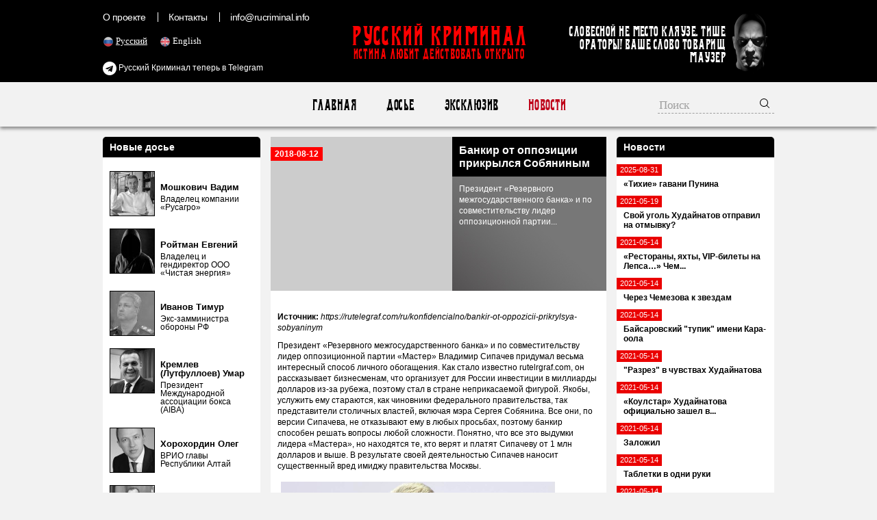

--- FILE ---
content_type: text/html; charset=UTF-8
request_url: https://rucriminal.net/material/1061
body_size: 18848
content:
<!DOCTYPE html>
<html lang="ru">
<head>
	<meta charset="UTF-8">
	<meta name="viewport" content="width=1010, initial-scale=1">
    <meta name="csrf-param" content="_csrf">
<meta name="csrf-token" content="FaStBdMSeTrKALCuPowG5v-sbcD6cpB7rcdykRr-lTlNx99_pH40AvxY890Ju2m5z5Unk6Um3A7OjF_oX7KtXQ==">
	<title>Банкир от оппозиции прикрылся Собяниным - RUCRIMINAL. Истина сделает вас свободными.</title>
    <meta name="og:title" content="Банкир от оппозиции прикрылся Собяниным">
<meta name="og:description" content="Президент «Резервного межгосударственного банка» и по совместительству лидер оппозиционной партии «Мастер» Владимир Сипачев придумал весьма интересный способ личного обогащения.">
<meta property="og:url" content="https://rucriminal.net/material/1061">
<meta property="og:image" content="https://rucriminal.net/design/facebook.jpg">
<meta name="description" content="RUCRIMINAL. ИСТИНА ЛЮБИТ ДЕЙСТВОВАТЬ ОТКРЫТО, Досье, Компромат, Новости - русская мафия, организованная преступность, коррупционеры, коррупция, власть, убийства, олигархи, михась, солнцевские, кенес ракишев, югра, хотин, зингаревич, ротенберг ">
<link href="https://rucriminal.net/en/material/1061" rel="alternate" hreflang="en">
<link href="https://rucriminal.net/cn/material/1061" rel="alternate" hreflang="cn">
<link href="/css/reset.css" rel="stylesheet">
<link href="/css/font-awesome/css/font-awesome.min.css" rel="stylesheet">
<link href="/css/desktop-new_.css?v=0.0.1" rel="stylesheet">
<link href="/assets/7dffef35/jquery.fancybox.css" rel="stylesheet">	<link href="/favicon.ico" rel="shortcut icon"/>

	<meta name="keywords"
	      content="мафия, преступность, взятки, коррупция, компромат, досье, компроментирующие материалы, олигархи, преступные группы, воры в законе, кенес ракишев, совкомбанк, алишер усманов, меркатор, сергей собянин, год нисанов, поздышев, зингаревич, хотин, югра"/>
	<meta name="description"
	      content="RUCRIMINAL. Портал об олигархах, преступниках, взяточниках, чиновниках, ворах в законе."/>
	<meta name="target" content=""/>
	<meta name="robots" content="noindex,nofollow">
<link rel="apple-touch-icon" sizes="57x57" href="/apple-icon-57x57.png">
<link rel="apple-touch-icon" sizes="60x60" href="/apple-icon-60x60.png">
<link rel="apple-touch-icon" sizes="72x72" href="/apple-icon-72x72.png">
<link rel="apple-touch-icon" sizes="76x76" href="/apple-icon-76x76.png">
<link rel="apple-touch-icon" sizes="114x114" href="/apple-icon-114x114.png">
<link rel="apple-touch-icon" sizes="120x120" href="/apple-icon-120x120.png">
<link rel="apple-touch-icon" sizes="144x144" href="/apple-icon-144x144.png">
<link rel="apple-touch-icon" sizes="152x152" href="/apple-icon-152x152.png">
<link rel="apple-touch-icon" sizes="180x180" href="/apple-icon-180x180.png">
<link rel="icon" type="image/png" sizes="192x192"  href="/android-icon-192x192.png">
<link rel="icon" type="image/png" sizes="32x32" href="/favicon-32x32.png">
<link rel="icon" type="image/png" sizes="96x96" href="/favicon-96x96.png">
<link rel="icon" type="image/png" sizes="16x16" href="/favicon-16x16.png">
<link rel="manifest" href="/manifest.json">
<meta name="msapplication-TileColor" content="#ffffff">
<meta name="msapplication-TileImage" content="/ms-icon-144x144.png">
<meta name="theme-color" content="#ffffff">
</head>
<body>
<header>
	<div class="top">
		<div class="inner">
            <ul class="small-menu"><li><a href="/ru/info/about">О проекте</a></li>
<li><a href="/ru/info/contact">Контакты</a></li>
<li><a href="/cdn-cgi/l/email-protection#8fe6e1e9e0cffdfaecfde6e2e6e1eee3a1e6e1e9e0"><span class="__cf_email__" data-cfemail="5a33343c351a282f3928333733343b367433343c35">[email&#160;protected]</span></a></li></ul>
			<ul class="languages">
                						<li class="active">
							<img src="[data-uri]" alt="RU" width="16"/> <a
									href="/ru/material/1061">Русский</a>
						</li>
                        						<li class="">
							<img src="[data-uri]" alt="EN" width="16"/> <a
									href="/en/material/1061">English</a>
						</li>
                        			</ul>
			
			<a href="https://t.me/rucriminalinfo" target="_blank" rel="nofollow noreferrer" style="display: inline-block;color: #fff;position: absolute;left: 0;top:90px;"><i class="fa fa-telegram" aria-hidden="true" style="color: #fff;font-size: 20px;vertical-align: middle;"></i> Русский Криминал теперь в Telegram</a>

			<a href="/" class="text-logo">
				<p class="big">Русский Криминал</p>
				<p class="small">Истина любит действовать открыто</p>
			</a>

			<div class="mauzer">
				<img src="/design/mauzer.png" width="65" height="92" alt="Mauzer"/>
				<div>Словесной не место кляузе. Тише ораторы! Ваше слово товарищ Маузер</div>
			</div>
		</div>
	</div>
</header>
<nav class="top-menu">
	<div class="inner">
        <ul><li><a href="/ru">Главная</a></li>
<li><a href="/ru/dosje">Досье</a></li>
<li><a href="/ru/eksklyuziv">Эксклюзив</a></li>
<li class="active"><a href="/ru/novosti">Новости</a></li></ul>		<form class="search" action="/ru/search" method="get">
            <input type="text" class="query" name="q" placeholder="Поиск">            <button type="submit"><img width="16" height="16" src="[data-uri]" alt="Submit"/></button>
		</form>
	</div>
</nav>
<div class="content">
	<div class="inner">
        <div class="right-side-block">
    <aside id="news-menu" class="side-widget">
    <h2 class="head">Новости</h2>
                    <a class="news-menu-item" href="/ru/material/4054">
                    <div class="date"><span>2025-08-31</span></div>
                    <div class="block">
                                                <strong>«Тихие» гавани Пунина</strong>
                    </div>
                </a>
                                <a class="news-menu-item" href="/ru/material/2578">
                    <div class="date"><span>2021-05-19</span></div>
                    <div class="block">
                                                <strong>Свой уголь Худайнатов отправил на отмывку?</strong>
                    </div>
                </a>
                                <a class="news-menu-item" href="/ru/material/2572">
                    <div class="date"><span>2021-05-14</span></div>
                    <div class="block">
                                                <strong>«Рестораны, яхты, VIP-билеты на Лепса…» Чем...</strong>
                    </div>
                </a>
                                <a class="news-menu-item" href="/ru/material/2571">
                    <div class="date"><span>2021-05-14</span></div>
                    <div class="block">
                                                <strong>Через Чемезова к звездам</strong>
                    </div>
                </a>
                                <a class="news-menu-item" href="/ru/material/2570">
                    <div class="date"><span>2021-05-14</span></div>
                    <div class="block">
                                                <strong>Байсаровский "тупик" имени Кара-оола</strong>
                    </div>
                </a>
                                <a class="news-menu-item" href="/ru/material/2569">
                    <div class="date"><span>2021-05-14</span></div>
                    <div class="block">
                                                <strong>"Разрез" в чувствах Худайнатова</strong>
                    </div>
                </a>
                                <a class="news-menu-item" href="/ru/material/2568">
                    <div class="date"><span>2021-05-14</span></div>
                    <div class="block">
                                                <strong>«Коулстар» Худайнатова официально зашел в...</strong>
                    </div>
                </a>
                                <a class="news-menu-item" href="/ru/material/2567">
                    <div class="date"><span>2021-05-14</span></div>
                    <div class="block">
                                                <strong>Заложил</strong>
                    </div>
                </a>
                                <a class="news-menu-item" href="/ru/material/2566">
                    <div class="date"><span>2021-05-14</span></div>
                    <div class="block">
                                                <strong>Таблетки в одни руки</strong>
                    </div>
                </a>
                                <a class="news-menu-item" href="/ru/material/2565">
                    <div class="date"><span>2021-05-14</span></div>
                    <div class="block">
                                                <strong>Возвращение к Евгению Доду. История про...</strong>
                    </div>
                </a>
                                <a class="news-menu-item" href="/ru/material/2564">
                    <div class="date"><span>2021-05-14</span></div>
                    <div class="block">
                                                <strong>Бывшие энергетики начали платить по счетам</strong>
                    </div>
                </a>
                                <a class="news-menu-item" href="/ru/material/2563">
                    <div class="date"><span>2021-05-14</span></div>
                    <div class="block">
                                                <strong>«Плохая связь», или Коррупция в...</strong>
                    </div>
                </a>
                                <a class="news-menu-item" href="/ru/material/2562">
                    <div class="date"><span>2021-05-14</span></div>
                    <div class="block">
                                                <strong>«Ахмат» из-за санкций США претендует на деньги...</strong>
                    </div>
                </a>
                                <a class="news-menu-item" href="/ru/material/2479">
                    <div class="date"><span>2021-02-22</span></div>
                    <div class="block">
                                                <strong>Ответ И.А. Бакалейника</strong>
                    </div>
                </a>
                                <a class="news-menu-item" href="/ru/material/2442">
                    <div class="date"><span>2021-01-16</span></div>
                    <div class="block">
                                                <strong>За кулисами скандала с олигархом Утемуратовым....</strong>
                    </div>
                </a>
                <div class="alllink"><a href="/ru/novosti">Все новости</a></div></aside></div>
<div class="left-side-block">
    <aside id="left-menu" class="side-widget">
    <h2 class="head">Новые досье</h2>
                    <div class="newsmakers-item">
                    <div class="image-container"><a href="/ru/dosje/125"><img src="/uploads/persons/125_s.jpg?1719258798" alt=""></a></div>                    <a href="javascript:;"><span class="sprite-button sprites-mast"
                                                 title=""></span></a>

                    <h3><a href="/ru/dosje/125"
                           class="title">Мошкович Вадим</a>
                    </h3>

                    <p>Владелец компании «Русагро»</p>
                </div>
                                <div class="newsmakers-item">
                    <div class="image-container"><a href="/ru/dosje/124"><img src="/uploads/persons/124_s.jpg?1718833914" alt=""></a></div>                    <a href="javascript:;"><span class="sprite-button sprites-mast"
                                                 title=""></span></a>

                    <h3><a href="/ru/dosje/124"
                           class="title">Ройтман Евгений</a>
                    </h3>

                    <p>Владелец и гендиректор ООО «Чистая энергия»</p>
                </div>
                                <div class="newsmakers-item">
                    <div class="image-container"><a href="/ru/dosje/123"><img src="/uploads/persons/123_s.jpg?1718278452" alt=""></a></div>                    <a href="javascript:;"><span class="sprite-button sprites-mast"
                                                 title=""></span></a>

                    <h3><a href="/ru/dosje/123"
                           class="title">Иванов Тимур</a>
                    </h3>

                    <p>Экс-замминистра обороны РФ</p>
                </div>
                                <div class="newsmakers-item">
                    <div class="image-container"><a href="/ru/dosje/122"><img src="/uploads/persons/122_s.jpg?1718141192" alt=""></a></div>                    <a href="javascript:;"><span class="sprite-button sprites-mast"
                                                 title=""></span></a>

                    <h3><a href="/ru/dosje/122"
                           class="title">Кремлев (Лутфуллоев) Умар</a>
                    </h3>

                    <p>Президент Международной ассоциации бокса (AIBA)</p>
                </div>
                                <div class="newsmakers-item">
                    <div class="image-container"><a href="/ru/dosje/74"><img src="/uploads/persons/74_s.jpg?1553090220" alt=""></a></div>                    <a href="javascript:;"><span class="sprite-button sprites-mast"
                                                 title=""></span></a>

                    <h3><a href="/ru/dosje/74"
                           class="title">Хорохордин Олег</a>
                    </h3>

                    <p>ВРИО главы Республики Алтай</p>
                </div>
                                <div class="newsmakers-item">
                    <div class="image-container"><a href="/ru/dosje/100"><img src="/uploads/persons/100_s.jpg?1554819211" alt=""></a></div>                    <a href="javascript:;"><span class="sprite-button sprites-mast"
                                                 title=""></span></a>

                    <h3><a href="/ru/dosje/100"
                           class="title">Кондратьев Вениамин</a>
                    </h3>

                    <p>Губернатор Краснодарского</p>
                </div>
                                <div class="newsmakers-item">
                    <div class="image-container"><a href="/ru/dosje/8"><img src="/uploads/persons/8_s.jpg?1566007357" alt=""></a></div>                    <a href="javascript:;"><span class="sprite-button sprites-mast"
                                                 title=""></span></a>

                    <h3><a href="/ru/dosje/8"
                           class="title">Кантор Вячеслав</a>
                    </h3>

                    <p>Владелец компании «Акрон»</p>
                </div>
                                <div class="newsmakers-item">
                    <div class="image-container"><a href="/ru/dosje/103"><img src="/uploads/persons/103_s.jpg?1574034804" alt=""></a></div>                    <a href="javascript:;"><span class="sprite-button sprites-mast"
                                                 title=""></span></a>

                    <h3><a href="/ru/dosje/103"
                           class="title">Попов Олег</a>
                    </h3>

                    <p>Российский деятель, связанный с конторой «А-ПРО»</p>
                </div>
                                <div class="newsmakers-item">
                    <div class="image-container"><a href="/ru/dosje/99"><img src="/uploads/persons/99_s.jpg?1566007346" alt=""></a></div>                    <a href="javascript:;"><span class="sprite-button sprites-mast"
                                                 title=""></span></a>

                    <h3><a href="/ru/dosje/99"
                           class="title">Ракишев Кенес</a>
                    </h3>

                    <p>Председатель Совета Директоров АО «Казкоммерцбанк»</p>
                </div>
                                <div class="newsmakers-item">
                    <div class="image-container"><a href="/ru/dosje/91"><img src="/uploads/persons/91_s.jpg?1528310091" alt=""></a></div>                    <a href="javascript:;"><span class="sprite-button sprites-mast"
                                                 title=""></span></a>

                    <h3><a href="/ru/dosje/91"
                           class="title">Назаров Андрей</a>
                    </h3>

                    <p>Председатель Совета директоров Группы Компаний «Гранель»</p>
                </div>
                                <div class="newsmakers-item">
                                        <a href="javascript:;"><span class="sprite-button sprites-mast"
                                                 title=""></span></a>

                    <h3><a href="/ru/dosje/115"
                           class="title">Ушерович Борис</a>
                    </h3>

                    <p>Родился 15 апреля 1972 года (по другим данным – 19 мая 1971 ...</p>
                </div>
                                <div class="newsmakers-item">
                    <div class="image-container"><a href="/ru/dosje/72"><img src="/uploads/persons/72_s.jpg?1498081420" alt=""></a></div>                    <a href="javascript:;"><span class="sprite-button sprites-mast"
                                                 title=""></span></a>

                    <h3><a href="/ru/dosje/72"
                           class="title">Блажко Максим</a>
                    </h3>

                    <p>Генеральный директор ООО &quot;Нордстар девелопмент&quot;</p>
                </div>
                                <div class="newsmakers-item">
                    <div class="image-container"><a href="/ru/dosje/82"><img src="/uploads/persons/82_s.jpg?1504534549" alt=""></a></div>                    <a href="javascript:;"><span class="sprite-button sprites-mast"
                                                 title=""></span></a>

                    <h3><a href="/ru/dosje/82"
                           class="title">Поздышев Василий</a>
                    </h3>

                    <p>Заместитель Председателя Центрального банка Российской...</p>
                </div>
                                <div class="newsmakers-item">
                    <div class="image-container"><a href="/ru/dosje/81"><img src="/uploads/persons/81_s.jpg?1504105712" alt=""></a></div>                    <a href="javascript:;"><span class="sprite-button sprites-mast"
                                                 title=""></span></a>

                    <h3><a href="/ru/dosje/81"
                           class="title">Миронов Дмитрий</a>
                    </h3>

                    <p>Исполняющий обязанности губернатора Ярославской области</p>
                </div>
                                <div class="newsmakers-item">
                    <div class="image-container"><a href="/ru/dosje/80"><img src="/uploads/persons/80_s.jpg?1502724572" alt=""></a></div>                    <a href="javascript:;"><span class="sprite-button sprites-mast"
                                                 title=""></span></a>

                    <h3><a href="/ru/dosje/80"
                           class="title">Аганбегян Рубен</a>
                    </h3>

                    <p>Член совета директоров ОАО «Открытие Холдинг», президент...</p>
                </div>
                </aside></div>
<article id="materials-view" class="head-section">
    <div class="big">
        <span class="date">2018-08-12</span>

        <div class="overlay">
            <h1 class="title">
                Банкир от оппозиции прикрылся Собяниным            </h1>

            <p>Президент «Резервного межгосударственного банка» и по совместительству лидер оппозиционной партии...</p>
        </div>
            </div>
    <div class="available-languages">
            </div>
        <div class="article-text htmlformatted">
	    <p><strong>Источник:</strong>&nbsp;<em>https://rutelegraf.com/ru/konfidencialno/bankir-ot-oppozicii-prikrylsya-sobyaninym</em></p>        <p>Президент &laquo;Резервного межгосударственного банка&raquo; и по совместительству лидер оппозиционной партии &laquo;Мастер&raquo; Владимир Сипачев придумал весьма интересный способ личного обогащения. Как стало известно&nbsp;<a href="http://rutelrgraf.com/" style="margin: 0px; padding: 0px; border: 0px; vertical-align: baseline; text-decoration-line: none;">rutelrgraf.com</a>, он рассказывает бизнесменам, что организует для России инвестиции в миллиарды долларов из-за рубежа, поэтому стал в стране неприкасаемой фигурой. Якобы, услужить ему стараются, как чиновники федерального правительства, так представители столичных властей, включая мэра Сергея Собянина. Все они, по версии Сипачева, не отказывают ему в любых просьбах, поэтому банкир способен решать вопросы любой сложности. Понятно, что все это выдумки лидера &laquo;Мастера&raquo;, но находятся те, кто верят и платят Сипачеву от 1 млн долларов и выше. В результате своей деятельностью Сипачев наносит существенный вред имиджу правительства Москвы.</p>

<p><img alt="" src="https://rutelegraf.com/uploads/user/sob3456.jpg" style="border:0px; height:225px; margin:5px; padding:0px; vertical-align:baseline; width:400px" /></p>

<p>&nbsp;&nbsp;&nbsp;&nbsp;&nbsp;&nbsp;&nbsp;&nbsp;&nbsp;<a href="http://rutelrgraf.com/" style="margin: 0px; padding: 0px; border: 0px; vertical-align: baseline; text-decoration-line: none;">rutelrgraf.com</a>&nbsp;стали известны подробности целой серии таких проделок Сипачева. В этой статье мы подробно расскажем об одной из них. Сипачев постоянно находится в поиске бизнесменов, с помощью которых можно пополнить свои личные карманы. В 2011 году судьба свела его с президентом ассоциации плательщиков налогов и сборов Константином Гусариным. Последнему подконтрольно ООО &laquo;Служба Заказчика&raquo;, которое в тот период времени выполняло контракт по реконструкции дома 6 стр 1 на улице Волхонка. У фирмы возникали в связи с проектом различные проблемы, в том числе со столичными властями. Агенты Сипачева рассказали ему об этом и он сразу начал искать встречи с Гусариным. Когда она состоялась, Владимир Вениаминович стал играть свою любимую роль. Он рассказывал о своем могуществе и многочисленных связях, о сделках на миллиарды, об организованных им огромных инвестициях в страну. Все это были, конечно, байки банкира-решальщика. Но данная роль у Сипачева отрепетирована до идеала, поэтому Гусарин &laquo;купился&raquo;. Дальше Владимир Вениаминович, показывая свою осведомленность, заявил, что ему известно о проблемах &laquo;Службы заказчика&raquo; с властями Москвы. И он сможет решить их с легкостью. Ведь, согласно легенде Сипачева, он вхож в кабинеты большинства столичных чиновников, включая лично мэра Сергея Собянина. В ходе дальнейшей беседы выяснилось, что Валерий Вениаминович также вхож в кабинеты федеральных чиновников и руководящих сотрудников правоохранительного блока. И тут он снова &laquo;блеснул&raquo; своей осведомленностью. Мол, Сипачеву известно, что у Гусарина могут вскоре появиться проблемы с силовиками. Но и их Сипачев брался решить.</p>

<p>&nbsp;&nbsp;&nbsp;&nbsp;&nbsp;&nbsp;&nbsp;&nbsp; По данным&nbsp;<a href="http://rutelrgraf.com/" style="margin: 0px; padding: 0px; border: 0px; vertical-align: baseline; text-decoration-line: none;">rutelrgraf.com</a>, Владимир Вениаминович заявил, что ему самому, миллиардеру, ничего не нужно. Но вот с теми, в чьи кабинеты он вхож, придется поделиться. И назвал сумму в 1 млн долларов.</p>

<p>&nbsp;&nbsp;&nbsp;&nbsp;&nbsp;&nbsp;&nbsp;&nbsp; Гусарин согласился на предложение и с 1 января 2012 года начал частями отдавать Сипачеву деньги. Тот вел себя несколько странно для миллиардера. В частности, постоянно одалживал служебную машину Гусарина для поездок на встречи и по личным делам. Однако, у бизнесмена это подозрений не вызвало, уж слишко &laquo;сладко пел&raquo; Владимир Вениаминович. К 31 августа 2012 года была уплачена вся сумма- 54 млн рублей. Часть денег передавалась наличными, часть- переводилась на счета подконтрольного Сипачеву ООО &laquo;Стиль Маркет&raquo;.</p>

<p>&nbsp;&nbsp;&nbsp;&nbsp;&nbsp;&nbsp;&nbsp;&nbsp; Сипачев еще долгое время активно рассказывал, как успешно решаются проблемы структуры Гусарина. Только вот проблемы эти никуда не исчезали. В результате Сипачев начал избегать общения с Гусариным. Терпение у того оказалось &laquo;железное&raquo;, он прождал пять лет, пока не написал заявление в ГУ МВД по Москве. Там возбудили уголовное дело о мошенничестве в особо крупном размере, Сипачева даже задерживали на пару суток, но обвинение ему пока не предъявлено.</p>

<p>&nbsp;&nbsp;&nbsp;&nbsp;&nbsp;&nbsp;&nbsp;&nbsp; Он же, наслаждаясь свободой, продолжает ходить по бизнесменам и предлагает решить их проблемы при помощи своих связей, в первую очередь в правительстве Москвы.</p>

<p>&nbsp;&nbsp;&nbsp;&nbsp;&nbsp;&nbsp;&nbsp;&nbsp; Как уже&nbsp;<a href="https://rutelegraf.com/ru/konfidencialno/beglye-bankiry-sozdali-v-rossi-oppozicionnuyu-partiyu" style="margin: 0px; padding: 0px; border: 0px; vertical-align: baseline; text-decoration-line: none;">рассказывал</a>&nbsp;<a href="http://rutelrgraf.com/" style="margin: 0px; padding: 0px; border: 0px; vertical-align: baseline; text-decoration-line: none;">rutelrgraf.com</a>, Владимир Сипачев получил известность в 1990-е годы, когда Владимир Гусинский подал заявление в правоохранительные органы о том, что Сипачев (возглавлявший тогда банк &laquo;Аэрофлот&raquo;) готовит на него покушение.В 1997 году ЦБ РФ отозвал лицензию у банка &laquo;Аэрофлот&raquo;. В 1999 году в офисе и квартире Сипачева сотрудники ФСБ провели обыски в поисках незаконно хранившегося оружия. В последние годы Сипачев выполнял функции помощника владельца банка &laquo;Мастер&raquo; Бориса Булочника (объявлен в РФ в розыск). На деньги последнего Сипачев создал оппозиционную партию &laquo;Мастер&raquo;</p>

<p>&nbsp;</p>

<p>Продолжение следует</p>

<p>Серафим Ключевский</p>        <p><strong>Источник:</strong>&nbsp;<em>https://rutelegraf.com/ru/konfidencialno/bankir-ot-oppozicii-prikrylsya-sobyaninym</em></p>    </div>
    <div class="available-languages">
            </div>
    <div class="share-with-us">
        У Вас есть дополнительная информация? <a href="/cdn-cgi/l/email-protection#a1c8cfc7cee1d3d4c2d3c8ccc8cfc0cd8fc2cecc">Поделитесь</a> с нами!    </div>
    <div class="social-buttons">
        <a target="_blank" href="https://www.facebook.com/sharer/sharer.php?u=https%3A%2F%2Frucriminal.net%2Fmaterial%2F1061"><img src="/design/social/facebook.png"/></a>
    <a target="_blank" href="https://twitter.com/share?text=https%3A%2F%2Frucriminal.net%2Fmaterial%2F1061&url=https%3A%2F%2Frucriminal.net%2Fmaterial%2F1061"><img src="/design/social/twitter.png"/></a>
    <a target="_blank" href="http://www.odnoklassniki.ru/dk?st.cmd=addShare&st.s=1&st._surl=https%3A%2F%2Frucriminal.net%2Fmaterial%2F1061&st.comments=https%3A%2F%2Frucriminal.net%2Fmaterial%2F1061"><img src="/design/social/odnoklassniki.png"/></a>
    <a target="_blank" href="http://vk.com/share.php?url=https%3A%2F%2Frucriminal.net%2Fmaterial%2F1061"><img src="/design/social/vkontakte.png"/></a>
    <a target="_blank" href="http://connect.mail.ru/share?url=https%3A%2F%2Frucriminal.net%2Fmaterial%2F1061"><img src="/design/social/mailru.png"/></a>
</div></article>
	</div>
</div>
<div class="content">
	<div style="width: 980px; margin: 0 auto;">
<script data-cfasync="false" src="/cdn-cgi/scripts/5c5dd728/cloudflare-static/email-decode.min.js"></script><script align="center" src='//mediametrics.ru/partner/inject/injectv2.js' type='text/javascript' id='MediaMetricsInject' data-adaptive='true' data-img='true' data-imgsize='170' data-type='img-big' data-bgcolor='FFFFFF' data-bordercolor='000000' data-linkscolor='232323' data-transparent='' data-rows='5' data-inline='true' data-fontfamily='roboto' data-border='' data-borderwidth='0' data-place='center' data-fontsize='14' data-lineheight=21 data-visiblerows=3 data-fontweight=100 data-fontalign=center data-textposition="bottom" data-fontfamilycurrent="Roboto" data-period='online' data-alignment='horizontal' data-country='ru' data-site='mmet/rucriminal_info'> </script>
</div>
<div class="ad-injection-block" id="ad_target-1hgtdjsgwdwk8"></div>
</div>
<footer>
    <div class="inner">
        <div class="left">
            <a href="/" class="text-logo">
                <p class="big">Русский Криминал</p>
                <p class="small">Истина любит действовать открыто</p>
            </a>
            <div>
                &copy; Русский Криминал, 2026            </div>
        </div>
        <div class="copy">
            Любое копирование материалов разрешено только с согласия редакции rucriminal.info.<br/>
            Копирование и переработка любых материалов этого сайта для их публичного использования (размещение на других
            сайтах, размещение в электронных СМИ, публикации в печатных изданиях и прочее) разрешается исключительно при
            выполнении следующих условий:<br/>
            1) получение согласия от редакции rucriminal.info на копирование материалов;<br/>
            2) указание источника материала и наличие в теле копируемого (перерабатываемого) материала всех активных
            ссылок на сайт rucriminal.info
        </div>
        <ul class="small-menu"><li><a href="/ru/info/about">О проекте</a></li>
<li><a href="/ru/info/contact">Контакты</a></li>
<li><a href="/cdn-cgi/l/email-protection#e68f888089a6949385948f8b8f88878ac88f888089"><span class="__cf_email__" data-cfemail="234a4d454c63515640514a4e4a4d424f0d4a4d454c">[email&#160;protected]</span></a></li></ul>        <!--LiveInternet counter-->
        <script data-cfasync="false" src="/cdn-cgi/scripts/5c5dd728/cloudflare-static/email-decode.min.js"></script><script type="text/javascript">
			document.write("<a href='//www.liveinternet.ru/click' " +
				"target=_blank><img src='//counter.yadro.ru/hit?t14.5;r" +
				escape(document.referrer) + ((typeof (screen) == "undefined") ? "" :
					";s" + screen.width + "*" + screen.height + "*" + (screen.colorDepth ?
					screen.colorDepth : screen.pixelDepth)) + ";u" + escape(document.URL) +
				";h" + escape(document.title.substring(0, 150)) + ";" + Math.random() +
				"' alt='' title='LiveInternet: показано число просмотров за 24" +
				" часа, посетителей за 24 часа и за сегодня' " +
				"border='0' width='88' height='31'><\/a>")
        </script><!--/LiveInternet-->
    </div>
</footer>
<!-- Global site tag (gtag.js) - Google Analytics -->
<script async src="https://www.googletagmanager.com/gtag/js?id=UA-118552521-1"></script>
<script>
	window.dataLayer = window.dataLayer || [];

	function gtag() {
		dataLayer.push(arguments);
	}

	gtag('js', new Date());

	gtag('config', 'UA-118552521-1');
</script>
<script src="/assets/fd5bc7af/jquery.js"></script>
<script src="/assets/ed813927/yii.js"></script>
<script src="/assets/7dffef35/jquery.fancybox.min.js"></script>
<script>jQuery(function ($) {
    $('.htmlformatted img').click(function(){
        var href = $(this).attr('src');
        $.fancybox({ href: href, autoSize: false, autoResize: false, fitToView: false, width:false,height:false });
    });
});</script><!-- Yandex.Metrika counter -->
<script type="text/javascript">
	(function (d, w, c) {
		(w[c] = w[c] || []).push(function () {
			try {
				w.yaCounter48150533 = new Ya.Metrika({
					id: 48150533,
					clickmap: true,
					trackLinks: true,
					accurateTrackBounce: true,
					webvisor: true,
					trackHash: true
				});
			} catch (e) {
			}
		});

		var n = d.getElementsByTagName("script")[0],
			s = d.createElement("script"),
			f = function () {
				n.parentNode.insertBefore(s, n);
			};
		s.type = "text/javascript";
		s.async = true;
		s.src = "https://mc.yandex.ru/metrika/watch.js";

		if (w.opera == "[object Opera]") {
			d.addEventListener("DOMContentLoaded", f, false);
		} else {
			f();
		}
	})(document, window, "yandex_metrika_callbacks");
</script>
<noscript>
	<div><img src="https://mc.yandex.ru/watch/48150533" style="position:absolute; left:-9999px;" alt=""/></div>
</noscript>
<!-- /Yandex.Metrika counter -->
<script defer src="https://static.cloudflareinsights.com/beacon.min.js/vcd15cbe7772f49c399c6a5babf22c1241717689176015" integrity="sha512-ZpsOmlRQV6y907TI0dKBHq9Md29nnaEIPlkf84rnaERnq6zvWvPUqr2ft8M1aS28oN72PdrCzSjY4U6VaAw1EQ==" data-cf-beacon='{"version":"2024.11.0","token":"7ed24bad88534e4eb2b6c7d325b8fc1c","r":1,"server_timing":{"name":{"cfCacheStatus":true,"cfEdge":true,"cfExtPri":true,"cfL4":true,"cfOrigin":true,"cfSpeedBrain":true},"location_startswith":null}}' crossorigin="anonymous"></script>
</body>
</html>


--- FILE ---
content_type: application/javascript; charset=utf-8
request_url: https://mediametrics.ru/partner/inject/online.ru.js
body_size: 1903
content:
var MediaMetricsRating=[
[18143947, "СМИ: продажа Гренландии обернется катастрофой для Киева", "ria.ru", "ria.ru/20260119/ukraina-2068668096.html"],
[7102546, "Ребёнка отключили от ИВЛ. Через сутки он умер. Тоже «инфекция»? Пронзительная история мамочки, потерявшей сынишку в роддоме", "19rusinfo.ru", "19rusinfo.ru/obshchestvo/112386-rebjonka-otklyuchili-ot-ivl-cherez-sutki-on-umer-tozhe-infektsiya-pronzitelnaya-istoriya-mamochki-poteryavshej-synishku-v-roddome"],
[38891643, "О новом и старом креативе диакона Илии Кокина. Часть 2 - Куда ведут ступени", "ruskline.ru", "ruskline.ru/analitika/2024/01/22/kuda_vedut_stupeni_1"],
[49440197, "Политолог: ЕС постарается сохранить связи с США на фоне ситуации с Гренландией", "russian.rt.com", "russian.rt.com/world/news/1584678-politolog-es-postaraetsya-sohranit-svyazi-s-ssha"],
[52129320, "Штормовое упреждение: РФ ответит на планы Британии по перехвату судов", "www.iz.ru", "www.iz.ru/2025845/kirill-fenin/rf-otvetit-na-plany-britanii-po-perekhvatu-sudov"],
[19634795, "В ледяную воду и в трескучий мороз окунулись новосибирцы: фото с крещенских купаний", "novos.mk.ru", "novos.mk.ru/social/2026/01/19/v-ledyanuyu-vodu-i-v-treskuchiy-moroz-okunulis-novosibircy-foto-s-kreshhenskikh-kupaniy.html"],
[46909105, "Двое жителей Горного Алтая незаконно поселили иностранцев на территории России", "tolknews.ru", "tolknews.ru/respaltay/proissestvia/206121-dvoe-zhiteley-gornogo-altay-nezakonno-poselili-inostrantsev-na-territorii-rossii"],
[86904502, "Посол РФ рассказал об ответе на планы Лондона перехватывать подсанкционные суда", "www.iz.ru", "www.iz.ru/2026788/2026-01-19/posol-rf-rasskazal-ob-otvete-na-plany-londona-perekhvatyvat-podsanktcionnye-suda"],
[80270092, "Как правильно пропарить котлеты после жарки — главная ошибка, которую делают многие хозяйки", "usinsk-news.ru", "usinsk-news.ru/novosti-rossii/kak-pravilno-proparit-kotlety-posle-zharki-glavnaya-oshibka-kotoruyu-delayut-mnogie-hozyajki/"],
[75300758, "Гороскоп на 19 января: Овнам в личной жизни помогут старые связи, а Весы будут на пике физической формы", "asn24.ru", "asn24.ru/news/culture/143296/"],
[70880165, "Путин исполнил новогоднее желание мальчика из Подмосковья", "ria.ru", "ria.ru/20260105/putin-2066491904.html"],
[11803563, "JP сообщил, что авианосец США вошел в Малаккский пролив на пути к Ирану", "rbc.ru", "rbc.ru/politics/19/01/2026/696d5c1f9a7947407302cc8b"],
];